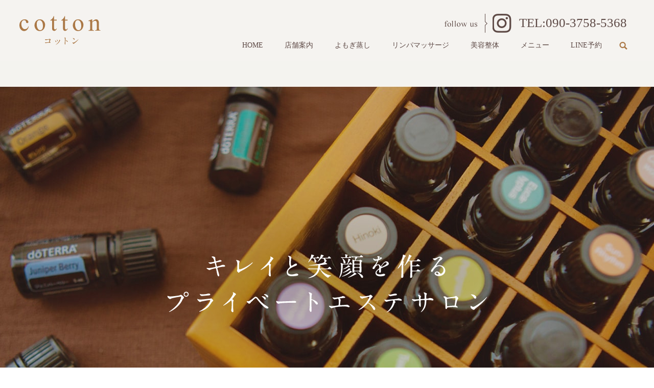

--- FILE ---
content_type: text/html; charset=UTF-8
request_url: https://www.salon-cotton.jp/
body_size: 5538
content:
<!DOCTYPE HTML>
<html lang="ja">
<head prefix="og: http://ogp.me/ns# fb: http://ogp.me/ns/fb# article: http://ogp.me/ns/article#">
  <meta charset="utf-8">
  <meta http-equiv="X-UA-Compatible" content="IE=edge,chrome=1">
  <meta name="viewport" content="width=device-width, initial-scale=1">
  <title>公式cotton（コットン）｜プライベートエステサロン｜福島県相馬市</title>
  
<!-- All In One SEO Pack 3.7.1ob_start_detected [-1,-1] -->
<meta name="description"  content="cotton（コットン）では、身体の不調や肌トラブルなどのお悩み解決をサポートする女性限定のプライベートエステサロンとなっております。ひとりひとりに応じた最適なパーソナルメニューで、癒しと健康をお手伝いたします。こだわりのアロマオイルや化粧品を、是非ご体感ください。" />

<meta name="keywords"  content="コットン,よもぎ蒸し,リンパマッサージ,エステ,福島県" />

<script type="application/ld+json" class="aioseop-schema">{"@context":"https://schema.org","@graph":[{"@type":"Organization","@id":"https://www.salon-cotton.jp/#organization","url":"https://www.salon-cotton.jp/","name":"cotton（コットン）","sameAs":[]},{"@type":"WebSite","@id":"https://www.salon-cotton.jp/#website","url":"https://www.salon-cotton.jp/","name":"cotton（コットン）","publisher":{"@id":"https://www.salon-cotton.jp/#organization"}},{"@type":"WebPage","@id":"https://www.salon-cotton.jp#webpage","url":"https://www.salon-cotton.jp","inLanguage":"ja","name":"cotton（コットン）","isPartOf":{"@id":"https://www.salon-cotton.jp/#website"},"breadcrumb":{"@id":"https://www.salon-cotton.jp#breadcrumblist"},"description":"女性限定のプライベートサロン","datePublished":"2020-11-13T06:11:42+09:00","dateModified":"2025-12-03T00:07:35+09:00","about":{"@id":"https://www.salon-cotton.jp/#organization"}},{"@type":"BreadcrumbList","@id":"https://www.salon-cotton.jp#breadcrumblist","itemListElement":[{"@type":"ListItem","position":1,"item":{"@type":"WebPage","@id":"https://www.salon-cotton.jp/","url":"https://www.salon-cotton.jp/","name":"cotton（コットン）"}}]}]}</script>
<link rel="canonical" href="https://www.salon-cotton.jp/" />
<meta property="og:type" content="website" />
<meta property="og:title" content="公式cotton（コットン）｜プライベートエステサロン｜福島県相馬市" />
<meta property="og:description" content="cotton（コットン）では、身体の不調や肌トラブルなどのお悩み解決をサポートする女性限定のプライベートエステサロンとなっております。ひとりひとりに応じた最適なパーソナルメニューで、癒しと健康をお手伝いたします。こだわりのアロマオイルや化粧品を、是非ご体感ください。" />
<meta property="og:url" content="https://www.salon-cotton.jp/" />
<meta property="og:site_name" content="cotton（コットン）" />
<meta property="og:image" content="https://www.salon-cotton.jp/wp-content/uploads/logo_ogp.jpg" />
<meta property="og:image:secure_url" content="https://www.salon-cotton.jp/wp-content/uploads/logo_ogp.jpg" />
<meta name="twitter:card" content="summary" />
<meta name="twitter:title" content="公式cotton（コットン）｜プライベートエステサロン｜福島県相馬市" />
<meta name="twitter:description" content="cotton（コットン）では、身体の不調や肌トラブルなどのお悩み解決をサポートする女性限定のプライベートエステサロンとなっております。ひとりひとりに応じた最適なパーソナルメニューで、癒しと健康をお手伝いたします。こだわりのアロマオイルや化粧品を、是非ご体感ください。" />
<meta name="twitter:image" content="https://www.salon-cotton.jp/wp-content/uploads/logo_ogp.jpg" />
<!-- All In One SEO Pack -->
<link rel='stylesheet' id='wp-block-library-css'  href='https://www.salon-cotton.jp/wp-includes/css/dist/block-library/style.min.css?ver=5.5.17' type='text/css' media='all' />
<link rel='stylesheet' id='contact-form-7-css'  href='https://www.salon-cotton.jp/wp-content/plugins/contact-form-7/includes/css/styles.css?ver=5.2.2' type='text/css' media='all' />
<script type='text/javascript' src='https://www.salon-cotton.jp/wp-content/themes/salon-cotton.jp_theme/assets/js/vendor/jquery.min.js?ver=5.5.17' id='jquery-js'></script>
<link rel='shortlink' href='https://www.salon-cotton.jp/' />
<style>.gallery .gallery-item img { width: auto; height: auto; }</style>  <link href="https://fonts.googleapis.com/css?family=Noto+Sans+JP:400,700&amp;subset=japanese" rel="stylesheet" />
  <link href="https://www.salon-cotton.jp/wp-content/themes/salon-cotton.jp_theme/assets/css/main.css?1768360189" rel="stylesheet" >
  <script src="https://www.salon-cotton.jp/wp-content/themes/salon-cotton.jp_theme/assets/js/vendor/respond.min.js"></script>
<script type="application/ld+json">
  {
    "@context": "http://schema.org/",
    "@type": "DaySpa",
    "name": "cotton（コットン）",
    "address": "〒976-0042 福島県相馬市中村塚田3　アネックス塚田 101号",
    "telephone": "090-3758-5368",
    "faxNumber": "",
    "url": "https://www.salon-cotton.jp",
    "email": "",
    "image": "https://www.salon-cotton.jp/wp-content/uploads/logo_ogp.jpg",
    "logo": "https://www.salon-cotton.jp/wp-content/uploads/logo_org.png"
  }
</script>
</head>
<body class="scrollTop home">

  <div id="fb-root"></div>
  <script>(function(d, s, id) {
    var js, fjs = d.getElementsByTagName(s)[0];
    if (d.getElementById(id)) return;
    js = d.createElement(s); js.id = id;
    js.src = 'https://connect.facebook.net/ja_JP/sdk.js#xfbml=1&version=v2.12';
    fjs.parentNode.insertBefore(js, fjs);
  }(document, 'script', 'facebook-jssdk'));</script>

  <header>
    <div class="primary_header">
      <div class="container">
        <div class="row">
                    <h1 class="title">
                          <a href="https://www.salon-cotton.jp/">
                <img src="/wp-content/uploads/logo.svg" alt="cotton（コットン）"/>
              </a>
                      </h1>
          <nav class="global_nav"><ul><li><a href="https://www.salon-cotton.jp/" aria-current="page">HOME</a></li>
<li><a href="https://www.salon-cotton.jp/salon">店舗案内</a></li>
<li><a href="https://www.salon-cotton.jp/yomogi">よもぎ蒸し</a></li>
<li><a href="https://www.salon-cotton.jp/lymphaticmassage">リンパマッサージ</a></li>
<li><a href="https://www.salon-cotton.jp/beauty">美容整体</a></li>
<li><a href="https://www.salon-cotton.jp/menu">メニュー</a></li>
<li><a target="_blank" rel="noopener noreferrer" href="https://line.me/ti/p/WVn2fwpHNU">LINE予約</a></li>

                <li class="gnav_search">
                  <a href="#">search</a>
  <div class="epress_search">
    <form method="get" action="https://www.salon-cotton.jp/">
      <input type="text" placeholder="" class="text" name="s" autocomplete="off" value="">
      <input type="submit" value="Search" class="submit">
    </form>
  </div>
  </li>
              </ul>
              <div class="menu_icon">
                <a href="#menu"><span>メニュー開閉</span></a>
              </div></nav>
<div class="hdr_info_wrap">
  <div class="hdr_info">
<div class="pc-only insta_tel_pc">
    <ul>
      <li ><a href="https://www.instagram.com/private_salon_cotton/" target="_blank" rel="noopener noreferrer">
        <figure>
          <img src="/wp-content/uploads/hdr_img.png" alt="follow us"><img src="/wp-content/uploads/Instagram_icon.png" alt="Instagram">
        </figure></a></li>
      <li ><p class="tel">TEL:090-3758-5368</p></li >
</ul>
</div>
<div class="sp-only insta_tel_sp">
  <ul>
    <li  class="insta"><a href="https://www.instagram.com/private_salon_cotton/" target="_blank" rel="noopener noreferrer"><img src="/wp-content/uploads/hdr_img.png" alt="follow us"><img src="/wp-content/uploads/Instagram_icon.png" alt="Instagram"></a></li>
    <li><span class="hdr_info_sp"><a href="tel:090-3758-5368"><img src="/wp-content/uploads/icon_tel.png" alt="TEL"></a></span></li>
  </ul>
</div>
  </div>
</div>
        </div>
      </div>
    </div>
  </header>
  <main>

          <div class="main_visual">
<ul class="main_visual_slick">
<li><img src="/wp-content/uploads/sp_image1.jpg" alt="cotton（コットン）" class="sp-only03" /> <img src="/wp-content/uploads/image1.jpg" alt="cotton（コットン）" class="pc-only03" /></li>
<li><img src="/wp-content/uploads/sp_image2.jpg" alt="cotton（コットン）" class="sp-only03" /> <img src="/wp-content/uploads/image2.jpg" alt="cotton（コットン）" class="pc-only03" /></li>
<li><img src="/wp-content/uploads/sp_image3.jpg" alt="cotton（コットン）" class="sp-only03" /> <img src="/wp-content/uploads/image3.jpg" alt="cotton（コットン）" class="pc-only03" /></li>
</ul>
<ul class="main_visual_copy">
<li><img src="/wp-content/uploads/sp_main_copy1.png" alt="キレイと笑顔を作る プライベートエステサロン
" class="sp-only03" /> <img src="/wp-content/uploads/main_copy1.png" alt="キレイと笑顔を作る プライベートエステサロン" class="pc-only03" /></li>
</ul>
</div>
<section class="top_about mb0">
<div class="container gutters">
<h2>cotton</h2>
<span class="sub_title">about</span>
<div class="row">
<div class="col span_12">
<p class="pc-text-center">cotton（コットン）では、身体の不調や肌トラブルなどのお悩み解決をサポートする、女性限定のプライベートエステサロンとなっております。<br class="pc-only" />ひとりひとりに応じた最適なパーソナルメニューで、癒しと健康をお手伝いいたします。<br />こだわりのアロマオイルや化粧品を、是非ご体感ください。</p>
</div>
</div>
<a href="/salon">
<figure><img src="/wp-content/uploads/btn02.png" alt="店舗案内はこちら" /></figure>
</a></div>
</section>
<section class="top_yomogi mb0">
<div class="container gutters">
<h2>よもぎ蒸し</h2>
<span class="sub_title">folk remedies</span>
<div class="row mb0">
<div class="col span_8 offset_2">
<p class="text-large text-primary text-center">こんな人におススメです。</p>
<div class="box">
<div class="left">
<p><img src="/wp-content/uploads/check-square-regular.svg" alt="チェックマーク" class="checkmark" />疲れが取れにくい</p>
<p><img src="/wp-content/uploads/check-square-regular.svg" alt="チェックマーク" class="checkmark" />肌荒れやくすみが気になる</p>
</div>
<div class="right">
<p><img src="/wp-content/uploads/check-square-regular.svg" alt="チェックマーク" class="checkmark" />体臭が気になる</p>
<p><img src="/wp-content/uploads/check-square-regular.svg" alt="チェックマーク" class="checkmark" />夏でも手足が冷たい</p>
</div>
</div>
</div>
</div>
<div class="row mt-2">
<div class="col span_12">
<p class="pc-text-center">よもぎやどくだみなど、20種類以上の国産無農薬の生薬を入れた鍋を、座浴用のイスの下で煮立たせ、<br class="pc-only" />下半身を中心に皮膚や粘膜から天然の美容成分をたっぷりと吸収。<br />汗をかくことで体の巡りを促し、ダイエットや美肌にもアプローチしながら、<br class="pc-only" />ハーブの香りでリラックス効果にも期待できます。</p>
</div>
</div>
<a href="/yomogi">
<figure><img src="/wp-content/uploads/btn.png" alt="詳しくはこちら" /></figure>
</a></div>
</section>
<section class="top_massage mb0">
<div class="container gutters">
<h2>リンパマッサージ</h2>
<span class="sub_title">lymphatic massage</span>
<div class="row">
<div class="col span_12">
<p class="pc-text-center">cotton（コットン）のリンパマッサージは、最初に整体を行い、筋肉と骨を整えてから施術を行います。<br />そのため、リンパ液の流れを活性化し、人の身体にとって不必要な異物や老廃物を集め、排出する効果を高めます。</p>
</div>
</div>
<a href="/lymphaticmassage">
<figure><img src="/wp-content/uploads/btn.png" alt="詳しくはこちら" /></figure>
</a></div>
</section>
<section class="top_menu mb0">
<div class="parallax parallax_1">
<div class="parallax_contents">
<div class="container gutters">
<h2>メニュー</h2>
<span class="sub_title">menu</span>
<div class="row">
<div class="col span_12">
<p class="pc-text-center">リンパドレナージュでは全身の老廃物を流し、エイジング対策やブライダルケア、特別な日にもオススメです。<br />痩身のプランもございますので、一人では難しかったダイエットも二人三脚でお手伝いいたします。</p>
</div>
</div>
<a href="/menu">
<figure><img src="/wp-content/uploads/btn03.png" alt="詳しくはこちら" /></figure>
</a></div>
</div>
</div>
</section>
  <section class="top_line mb0">
    <div class="container gutters">
      <div class="row">
        <div class="col span_12">
        <p class="line_btn"><a href="https://line.me/ti/p/WVn2fwpHNU" target="_blank" rel="noopener noreferrer"><span>ご予約は公式LINEから</span></a></p>
        </div>
      </div>
    </div>
  </section>
<!--<section class="top_product mb0">
<div class="parallax parallax_2">
<div class="parallax_contents">
<div class="container gutters">
<h2>製品紹介</h2>
<span class="sub_title">product</span>
<div class="row">
<div class="col span_12">
<p class="pc-text-center">進化する科学と、医学に裏打ちされた「メディカルスキンケア」で、体の内と外の両面よりアプローチします。<br />cotton（コットン）で取り扱っている化粧品を年齢別にご紹介いたします。</p>
</div>
</div>
<a href="/product">
<figure><img src="/wp-content/uploads/btn03.png" alt="詳しくはこちら" /></figure>
</a></div>
</div>
</div>
</section>-->
<section class="top_news mb0">
<div class="container gutters news typeB">
<div>
<div class="heading">
<h2>お知らせ</h2>
<span class="sub_title">news</span></div>
<div class="content">
      <dl>
                  <dt><p>2020/11/13</p></dt>
          <dd><p><a href="https://www.salon-cotton.jp/news/11">cotton（コットン）のホームページを公開しました。</a></p></dd>
              </dl>
      
</div>
</div>
</div>
</section>
<section class="top_salon mb0">
<div class="container gutters">
<h2>店舗概要</h2>
<span class="sub_title">information</span>
<div class="row">
<div class="col span_12">
<table class="table-default">
<tbody>
<tr>
<th style="width: 25%;">店舗名</th>
<td>cotton（コットン）</td>
</tr>
<tr>
<th>所在地</th>
<td>〒976-0042<br />福島県相馬市中村塚田3 アネックス塚田 101号</td>
</tr>
<tr>
<th>代表者名</th>
<td>菅野 里芳子</td>
</tr>
<tr>
<th>TEL</th>
<td><span class="tel_text">090-3758-5368</span></td>
</tr>
<tr>
<th>事業内容</th>
<td>エステ</td>
</tr>
<tr>
<th>駐車場</th>
<td>有り（2台）</td>
</tr>
<tr>
<th>お支払い<br class="sp-only">方法</th>
<td>現金のみ</td>
</tr>
<tr>
<th>営業時間</th>
<td>10:00～20:00（最終受付18時）</td>
</tr>
<tr>
<th>定休日</th>
<td>金曜日</td>
</tr>
</tbody>
</table>
</div>
</div>
</div>
</section>
<section class=" top_map mb0">
<div>
<div class="map_wide"><iframe style="border: 0;" src="https://www.google.com/maps/embed?pb=!1m18!1m12!1m3!1d7497.832372855178!2d140.91612305063637!3d37.80292309585583!2m3!1f0!2f0!3f0!3m2!1i1024!2i768!4f13.1!3m3!1m2!1s0x60209d8c71df74db%3A0x7a8b71bd2ca8e7e2!2z44OX44Op44Kk44OZ44O844OI44K144Ot44OzIGNvdHRvbg!5e0!3m2!1sja!2sjp!4v1605153077461!5m2!1sja!2sjp" frameborder="0" allowfullscreen="allowfullscreen" class="googlemap"></iframe></div>
<div class="container" style="margin-top: 10px;"></div>
</div>
</section><br>
<br>

<section style="margin-bottom:0;">
　<div class="map_wide">
　　<iframe src="https://www.google.com/maps/embed?pb=!4v1616657335317!6m8!1m7!1sCAoSLEFGMVFpcE40Y1UtZ1hVNi1seHV6M0lPdFNRdEctOTJBYmpNZFlvYnZIUFpB!2m2!1d37.805546577279!2d140.91300179805!3f230.10347396131158!4f-0.9680376134856061!5f0.4000000000000002" width="600" height="450" style="border:0;" allowfullscreen="" loading="lazy"></iframe>
　</div>
</section>
    
  </main>
<footer>    <div class="footer_nav_wrap">
      <div class="container">
        <div class="row">
        <nav class="col span_12"><ul><li><a href="https://www.salon-cotton.jp/policy">プライバシーポリシー</a></li>
<li><a href="https://www.salon-cotton.jp/sitemap">サイトマップ</a></li>
</ul></nav>        </div>
      </div>
    </div>
    <div class="footer_copyright_wrap">
      <div class="container">
        <div class="row">
          <div class="col span_12">
            <p>Copyright &copy; cotton（コットン） All Rights Reserved.<br>
              【掲載の記事・写真・イラストなどの無断複写・転載を禁じます】</p>
          </div>
        </div>
      </div>
    </div>
    <p class="pagetop"><a href="#top"></a></p>
  </footer>

  <script src="https://www.salon-cotton.jp/wp-content/themes/salon-cotton.jp_theme/assets/js/vendor/bundle.js"></script>
  <script src="https://www.salon-cotton.jp/wp-content/themes/salon-cotton.jp_theme/assets/js/main.js?"></script>

  <script type='text/javascript' id='contact-form-7-js-extra'>
/* <![CDATA[ */
var wpcf7 = {"apiSettings":{"root":"https:\/\/www.salon-cotton.jp\/wp-json\/contact-form-7\/v1","namespace":"contact-form-7\/v1"}};
/* ]]> */
</script>
<script type='text/javascript' src='https://www.salon-cotton.jp/wp-content/plugins/contact-form-7/includes/js/scripts.js?ver=5.2.2' id='contact-form-7-js'></script>
</body>
</html><!-- WP Fastest Cache file was created in 0.046411991119385 seconds, on 14-01-26 12:09:49 --><!-- via php -->

--- FILE ---
content_type: image/svg+xml
request_url: https://www.salon-cotton.jp/wp-content/uploads/logo.svg
body_size: 3506
content:
<svg xmlns="http://www.w3.org/2000/svg" viewBox="0 0 159 56.2"><path d="M18.2 20.5c-.6 2.9-1.7 5-3.4 6.6-1.7 1.5-3.6 2.3-5.6 2.3-2.5 0-4.6-1-6.4-3.1S0 21.5 0 18c0-3.4 1-6.2 3-8.3 2-2.1 4.5-3.2 7.3-3.2 2.1 0 3.9.6 5.2 1.7s2.1 2.3 2.1 3.5c0 .6-.2 1.1-.6 1.5-.4.4-.9.6-1.6.6-.9 0-1.6-.3-2.1-.9-.3-.3-.4-1-.5-1.9-.1-.9-.4-1.6-1-2.1s-1.3-.7-2.3-.7c-1.5-.1-2.8.4-3.8 1.6-1.3 1.5-1.9 3.6-1.9 6.1 0 2.6.6 4.9 1.9 6.8 1.3 2 3 3 5.1 3 1.5 0 2.9-.5 4.2-1.6.9-.7 1.7-2 2.5-3.9l.7.3zm21.7-14c3.3 0 5.9 1.2 7.9 3.7 1.7 2.1 2.5 4.6 2.5 7.3 0 1.9-.5 3.9-1.4 5.9-.9 2-2.2 3.5-3.8 4.5s-3.4 1.5-5.4 1.5c-3.3 0-5.9-1.3-7.8-3.9-1.6-2.2-2.4-4.6-2.4-7.4 0-2 .5-4 1.5-5.9 1-2 2.3-3.4 3.9-4.3 1.5-1 3.2-1.4 5-1.4zM39.2 8c-.8 0-1.7.2-2.5.7-.8.5-1.5 1.4-2 2.6-.5 1.2-.8 2.8-.8 4.8 0 3.2.6 5.9 1.9 8.2 1.3 2.3 2.9 3.4 4.9 3.4 1.5 0 2.8-.6 3.8-1.9 1-1.3 1.5-3.4 1.5-6.5 0-3.8-.8-6.9-2.5-9.1C42.3 8.8 40.9 8 39.2 8zm28.6-8v7.1h5.1v1.7h-5.1v14c0 1.4.2 2.3.6 2.8.4.5.9.7 1.5.7.5 0 1-.2 1.5-.5s.9-.8 1.1-1.4h.9c-.6 1.5-1.3 2.7-2.3 3.5-1 .8-2 1.2-3.1 1.2-.7 0-1.4-.2-2.1-.6-.7-.4-1.2-1-1.5-1.7s-.5-1.9-.5-3.5V8.8h-3.4V8c.9-.3 1.8-.9 2.7-1.8s1.7-1.8 2.4-2.9c.3-.6.8-1.7 1.4-3.3h.8zm21.4 0v7.1h5.1v1.7h-5.1v14c0 1.4.2 2.3.6 2.8.4.5.9.7 1.5.7.5 0 1-.2 1.5-.5s.9-.8 1.1-1.4h.9c-.6 1.5-1.3 2.7-2.3 3.5-1 .8-2 1.2-3.1 1.2-.7 0-1.4-.2-2.1-.6-.7-.4-1.2-1-1.5-1.7s-.5-1.9-.5-3.5V8.8h-3.4V8c.9-.3 1.8-.9 2.7-1.8s1.7-1.8 2.4-2.9c.4-.6.9-1.7 1.5-3.3h.7zm25.7 6.5c3.3 0 5.9 1.2 7.9 3.7 1.7 2.1 2.5 4.6 2.5 7.3 0 1.9-.5 3.9-1.4 5.9-.9 2-2.2 3.5-3.8 4.5s-3.4 1.5-5.4 1.5c-3.3 0-5.9-1.3-7.8-3.9-1.6-2.2-2.4-4.6-2.4-7.4 0-2 .5-4 1.5-5.9 1-2 2.3-3.4 3.9-4.3 1.5-1 3.2-1.4 5-1.4zm-.7 1.5c-.8 0-1.7.2-2.5.7-.8.5-1.5 1.4-2 2.6-.5 1.2-.8 2.8-.8 4.8 0 3.2.6 5.9 1.9 8.2 1.3 2.3 2.9 3.4 4.9 3.4 1.5 0 2.8-.6 3.8-1.9 1-1.3 1.5-3.4 1.5-6.5 0-3.8-.8-6.9-2.5-9.1-1.1-1.4-2.6-2.2-4.3-2.2zm28.6 3.1c2.5-3.1 5-4.6 7.3-4.6 1.2 0 2.2.3 3 .9.8.6 1.5 1.6 2 2.9.3.9.5 2.4.5 4.3v9.2c0 1.4.1 2.3.3 2.8.2.4.5.7.8.9.4.2 1.1.3 2.1.3v.9h-10.7v-.9h.4c1 0 1.7-.2 2.1-.5.4-.3.7-.8.8-1.4.1-.2.1-1 .1-2.2V15c0-2-.3-3.4-.8-4.3s-1.4-1.3-2.6-1.3c-1.9 0-3.7 1-5.6 3.1v11.4c0 1.5.1 2.4.3 2.7.2.5.5.8.9 1 .4.2 1.2.3 2.3.3v.9h-10.7v-.9h.5c1.1 0 1.8-.3 2.2-.8.4-.6.6-1.6.6-3.2v-8c0-2.6-.1-4.2-.2-4.7-.1-.6-.3-1-.5-1.2-.2-.2-.6-.3-1-.3s-1 .1-1.6.4l-.4-.9 6.5-2.6h1v4.5zM52.4 45.7c1.6 0 5.5-.3 5.9-.6.7-.4.7-.5.9-.5.4 0 2.1 1.2 2.1 1.6 0 .2-.1.2-.6.6-.3.2-.4.5-1 3 0 .2-.3 1-.3 1.1 0 .2.2.3.4.3.5.1 1.1.3 1.1.8s-.8.5-1 .5c-.5 0-2.5-.1-2.9-.1-1.1 0-4.6.4-4.9.5-.1 0-.6.2-.7.2-.3 0-1.4-.8-1.4-1.5 0-.1.1-.1.2-.1s.5.1.5.1c.4.1.7.1.9.1 1.3 0 6-.3 6.3-.5.2-.1.3-.3.4-1.2.2-1.6.4-3.2.4-3.5 0-.3-.1-.4-.3-.4-.6 0-5.1.7-5.8.9-.2 0-.8.3-.9.3-.4 0-1.7-1.1-1.7-1.5 0-.1.1-.2.2-.2.3 0 1.9.1 2.2.1zm19.9 4.7c0 .5-.4.7-.6.7-.4 0-.5-.4-.7-.8-.2-.5-.6-1.2-1.1-1.8-.1-.1-.1-.2-.1-.2 0-.1.1-.2.2-.2.5-.1 2.3.9 2.3 2.3zm5.6-3.7v-.2c0-.1.1-.1.1-.1.1 0 .7.4.8.5.3.1 1 .6 1 1.1 0 .1-.1.2-.4.3-.1.1-.8 1.3-.9 1.6-2.8 4.6-7.2 6.4-7.4 6.4-.1 0-.1-.1-.1-.1 0-.1.9-.6 1-.8 3.9-3 6-6.4 6-7.9 0-.4 0-.6-.1-.8zm-2.8 1.7c0 .5-.3.9-.6.9-.4 0-.5-.5-.5-.8-.1-.6-.2-.7-.7-1.7 0-.1-.2-.3-.2-.4 0-.1.1-.1.2-.1.8.2 1.8 1.1 1.8 2.1zM88.5 42c.7 0 2 .6 2 1.2 0 .1-.2.7-.2.8-.1.5-.2 2.1-.2 2.5 0 .4.1.5.6.6 1.1.3 3.9 1.6 3.9 2.9 0 .6-.6.6-.7.6-.5 0-.5-.1-1.7-1.7-.5-.7-1.4-1.5-1.9-1.5-.2 0-.3 0-.3 1.3 0 1.9 0 2.9.1 4.5v.9c0 .5 0 1.7-.5 1.7s-1-1.2-1-1.7c0-.1.1-.5.1-.5.1-1.5.2-2 .2-4.2 0-5.2 0-5.8-.2-6.3-.1-.4-.3-.6-.6-.8v-.1c-.1-.2.4-.2.4-.2zm20.4 10.4c-.5.3-1.4 1-1.8 1.5-.3.4-.4.5-.7.5-1 0-2.3-1.2-2.3-1.9 0-.1 0-1 .2-1 .1 0 .5.3.5.3.2.1.8.4 1.2.4.9 0 5.7-3.2 8.7-6.2l.8-.8.1.1c.1.2-2 3.6-6.7 7.1zm-1.5-6c-.5 0-.7-.3-1.3-1.2-.6-.9-1.1-1.2-1.7-1.5-.1 0-.2-.1-.2-.2s.1-.2.4-.2c1.9 0 3.5 1 3.5 2.1.1.7-.2 1-.7 1z" fill="#ab7846"/></svg>

--- FILE ---
content_type: image/svg+xml
request_url: https://www.salon-cotton.jp/wp-content/uploads/open_in_new-brown-18dp.svg
body_size: 38
content:
<svg xmlns="http://www.w3.org/2000/svg" viewBox="0 0 24 24" fill="#ab7846" width="18" height="18"><path d="M0 0h24v24H0z" fill="none"/><path d="M19 19H5V5h7V3H5a2 2 0 0 0-2 2v14a2 2 0 0 0 2 2h14c1.1 0 2-.9 2-2v-7h-2v7zM14 3v2h3.59l-9.83 9.83 1.41 1.41L19 6.41V10h2V3h-7z"/></svg>